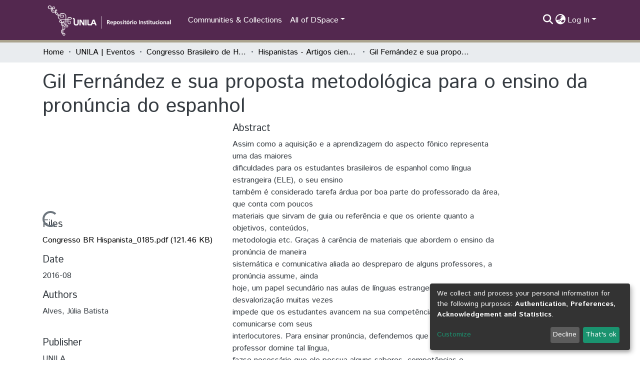

--- FILE ---
content_type: application/javascript; charset=UTF-8
request_url: https://dspace.unila.edu.br/runtime.f08b75b5647ac00b.js
body_size: 6984
content:
(()=>{"use strict";var e,g={},v={};function d(e){var b=v[e];if(void 0!==b)return b.exports;var a=v[e]={id:e,loaded:!1,exports:{}};return g[e].call(a.exports,a,a.exports,d),a.loaded=!0,a.exports}d.m=g,e=[],d.O=(b,a,c,r)=>{if(!a){var f=1/0;for(t=0;t<e.length;t++){for(var[a,c,r]=e[t],l=!0,n=0;n<a.length;n++)(!1&r||f>=r)&&Object.keys(d.O).every(p=>d.O[p](a[n]))?a.splice(n--,1):(l=!1,r<f&&(f=r));if(l){e.splice(t--,1);var i=c();void 0!==i&&(b=i)}}return b}r=r||0;for(var t=e.length;t>0&&e[t-1][2]>r;t--)e[t]=e[t-1];e[t]=[a,c,r]},d.n=e=>{var b=e&&e.__esModule?()=>e.default:()=>e;return d.d(b,{a:b}),b},(()=>{var b,e=Object.getPrototypeOf?a=>Object.getPrototypeOf(a):a=>a.__proto__;d.t=function(a,c){if(1&c&&(a=this(a)),8&c||"object"==typeof a&&a&&(4&c&&a.__esModule||16&c&&"function"==typeof a.then))return a;var r=Object.create(null);d.r(r);var t={};b=b||[null,e({}),e([]),e(e)];for(var f=2&c&&a;"object"==typeof f&&!~b.indexOf(f);f=e(f))Object.getOwnPropertyNames(f).forEach(l=>t[l]=()=>a[l]);return t.default=()=>a,d.d(r,t),r}})(),d.d=(e,b)=>{for(var a in b)d.o(b,a)&&!d.o(e,a)&&Object.defineProperty(e,a,{enumerable:!0,get:b[a]})},d.f={},d.e=e=>Promise.all(Object.keys(d.f).reduce((b,a)=>(d.f[a](e,b),b),[])),d.u=e=>(8592===e?"common":e)+"."+{10:"d11b846cd3414a8a",22:"fad1e5b10092a6ac",46:"df469d9036df9ba6",297:"322bf7f29bc392bf",354:"389b869d5b2f316e",375:"7613f8731c69e4f6",423:"66299b47c18f6773",626:"31cfc17368cdd9ef",710:"bf1b27f8c2ccddda",716:"c9a9e3a05d782061",719:"bc75a823aea9fbab",864:"ceeba7da81389070",867:"4422c7350d33f902",965:"01b22fed9b10f15f",1102:"8077e40cd11522ad",1202:"86bbd0be12d67d6b",1241:"89d17fae3b0d49d1",1343:"fa5f853cba5478de",1399:"076e9eb5c90687fd",1405:"ada5b88aea6e0aa7",1509:"dcc6670e8b241bad",1537:"77fd0405f7470ad0",1624:"b37abc7ce065ea66",1635:"0d60438ccddbd69b",1703:"712cedbe45e7c611",1824:"a7a0d0d92bbcaf98",1840:"eb776b6611d08a91",1943:"e7490eab685557e6",2007:"74dc8165750ab4fe",2034:"fc6966a2e78a3e79",2101:"c8ce1b8034fa4b37",2181:"98d8fff1d2e1f520",2192:"24c5a8a0548e09cc",2247:"3b30198002f97132",2285:"2caccd395128bda3",2335:"2ecf6e7499457630",2389:"2bd9b8702a4408dc",2453:"e18f71a02a1b3363",2468:"50c95702445bdb7e",2511:"4fd5354cebbaea0b",2577:"52e40c97ff21033f",2609:"5b2ffa95de612dfd",2622:"90cc8fd00817a6e0",2628:"6c09b1d75756cce9",2678:"d7776be136602bad",2728:"20d1259e6a3fd40f",2758:"3c057e28031df671",2769:"311b5b514da33983",2829:"b6a580fa18965360",2837:"2126811b73b38560",2867:"51a812db07158721",2977:"72842142b0cea5f7",2984:"653afe271b28eee0",2997:"31c46033705d0193",3201:"7e239b69fa3dc83d",3273:"9f11b30085ec6112",3326:"6d16dc4ffea6debd",3421:"3af33076ab873a31",3435:"52eea6ab12cc1efa",3445:"9e374e4027dee297",3549:"568d3ee07b120bc6",3562:"b72ba9edf083f01c",3682:"453391e961cce163",3733:"c0613fee01059463",3757:"1979fa58a952a375",3856:"53c77e6f03930a1e",3976:"deaa51ea4247b43b",4012:"08302076f721bd0b",4074:"3ffaa25716fae04f",4131:"11c08c8369283061",4136:"5d23219f5fe4f262",4231:"4e142d6c284f1058",4480:"f180ba2fd3485669",4626:"ccdbf07d00d9ed9a",4686:"05ef79fbb308be7e",4687:"3783e62cdb84be3e",4760:"bef3220a3d3461d1",4842:"4bede2272149fe4d",5157:"c264196e486a21ed",5458:"86aa74120141c91f",5503:"3821b41f88570efb",5506:"f4a604f4a30b6f41",5639:"5948aa4e5d5113a3",5703:"5e7c5a14db5764c6",5708:"116881a993c4b381",5808:"6a2ad02f281ec1ad",5832:"59a1f5b2208e84b0",5876:"005bf49f946a7868",5915:"411321136a0cb86a",5984:"bcf13624e110a6ff",6005:"65ef935a3c8c4aeb",6150:"0d0cfe3336d4f470",6156:"01d69c4f02477351",6233:"cd3f84924f5230f0",6239:"0817e536dd7f2633",6308:"f0b2b05a46660032",6459:"91cfd90082cdc838",6479:"7b40c712e428f115",6744:"f1622f65361720f7",6802:"b42057cf946dda02",6816:"29f7afd929d5d5cb",6817:"8f9fa427b1b4b8de",6893:"2cf33356b9888b48",6927:"911901256844e005",6948:"c4682721234211b8",7094:"15e5bdcb19678d08",7109:"7a68cf2de374155d",7235:"cb101693f1c69550",7349:"450806c1a2fb7dff",7373:"39d94b87d81796ad",7388:"0ef42a4674f81db6",7413:"b6b9a14f2f5d9aff",7452:"f5987732b5284027",7462:"44c4f1707ec12b66",7538:"cdf1a5b46ca92251",7566:"62f4044498020c2e",7627:"8ae9b193f1f85640",7869:"c8fb1ab90eb597db",7883:"de8b9115a80569f0",7946:"6215c280bdd3a48f",8048:"579dd34e0cdc9354",8080:"9a2294e38f55f454",8111:"cb1e70856d6cb8ba",8134:"263bea419ebf0ff2",8153:"db53ce55c0a755f3",8154:"235b2c9dc932ee7f",8178:"caaf46335290b565",8406:"1a3560bb89761182",8415:"b898d6f6aacc1a3a",8517:"4861405a7735be4d",8534:"eb99d11d7b94b671",8572:"481239cbd039c693",8592:"1409d27abf317f06",8675:"5d422c386c640805",8679:"f227dfc1757a7b9a",8684:"d23e437a3f0dad28",8894:"37ce0d0c18ae2490",8903:"e1bfacb81a00f7a3",8927:"fc7b019692e27b97",9014:"a3ca1f92d9fb7d5c",9015:"8ccce5dc74b2a589",9022:"73ca4a0fe8ee9aa7",9026:"ff13c883d9cba606",9165:"7f2cb9fc12e3812a",9230:"502b173f0fc4dce0",9255:"04a77be0c9d4ff7f",9361:"a022f4e6bae316ce",9367:"e250d1fe4eab516f",9415:"619a3d66800a29d7",9443:"4a0823f6045fe7f1",9484:"a1745cb917ce52f5",9691:"60fbb135a3b0a42b",9700:"6ec87896c25c8c5d",9716:"63291803fc903680",9778:"90b34bf36f0e4482",9899:"e70ad717d4b2f7df",9917:"ea17643efc4405e5",9966:"eb6119c9b554f6f4",9972:"92005139b950dfcc"}[e]+".js",d.miniCssF=e=>{},d.o=(e,b)=>Object.prototype.hasOwnProperty.call(e,b),(()=>{var e={},b="dspace-angular:";d.l=(a,c,r,t)=>{if(e[a])e[a].push(c);else{var f,l;if(void 0!==r)for(var n=document.getElementsByTagName("script"),i=0;i<n.length;i++){var o=n[i];if(o.getAttribute("src")==a||o.getAttribute("data-webpack")==b+r){f=o;break}}f||(l=!0,(f=document.createElement("script")).type="module",f.charset="utf-8",f.timeout=120,d.nc&&f.setAttribute("nonce",d.nc),f.setAttribute("data-webpack",b+r),f.src=d.tu(a)),e[a]=[c];var s=(_,p)=>{f.onerror=f.onload=null,clearTimeout(u);var h=e[a];if(delete e[a],f.parentNode&&f.parentNode.removeChild(f),h&&h.forEach(y=>y(p)),_)return _(p)},u=setTimeout(s.bind(null,void 0,{type:"timeout",target:f}),12e4);f.onerror=s.bind(null,f.onerror),f.onload=s.bind(null,f.onload),l&&document.head.appendChild(f)}}})(),d.r=e=>{typeof Symbol<"u"&&Symbol.toStringTag&&Object.defineProperty(e,Symbol.toStringTag,{value:"Module"}),Object.defineProperty(e,"__esModule",{value:!0})},d.nmd=e=>(e.paths=[],e.children||(e.children=[]),e),(()=>{var e;d.tt=()=>(void 0===e&&(e={createScriptURL:b=>b},typeof trustedTypes<"u"&&trustedTypes.createPolicy&&(e=trustedTypes.createPolicy("angular#bundler",e))),e)})(),d.tu=e=>d.tt().createScriptURL(e),d.p="",(()=>{var e={3666:0};d.f.j=(c,r)=>{var t=d.o(e,c)?e[c]:void 0;if(0!==t)if(t)r.push(t[2]);else if(3666!=c){var f=new Promise((o,s)=>t=e[c]=[o,s]);r.push(t[2]=f);var l=d.p+d.u(c),n=new Error;d.l(l,o=>{if(d.o(e,c)&&(0!==(t=e[c])&&(e[c]=void 0),t)){var s=o&&("load"===o.type?"missing":o.type),u=o&&o.target&&o.target.src;n.message="Loading chunk "+c+" failed.\n("+s+": "+u+")",n.name="ChunkLoadError",n.type=s,n.request=u,t[1](n)}},"chunk-"+c,c)}else e[c]=0},d.O.j=c=>0===e[c];var b=(c,r)=>{var n,i,[t,f,l]=r,o=0;if(t.some(u=>0!==e[u])){for(n in f)d.o(f,n)&&(d.m[n]=f[n]);if(l)var s=l(d)}for(c&&c(r);o<t.length;o++)d.o(e,i=t[o])&&e[i]&&e[i][0](),e[i]=0;return d.O(s)},a=self.webpackChunkdspace_angular=self.webpackChunkdspace_angular||[];a.forEach(b.bind(null,0)),a.push=b.bind(null,a.push.bind(a))})()})();